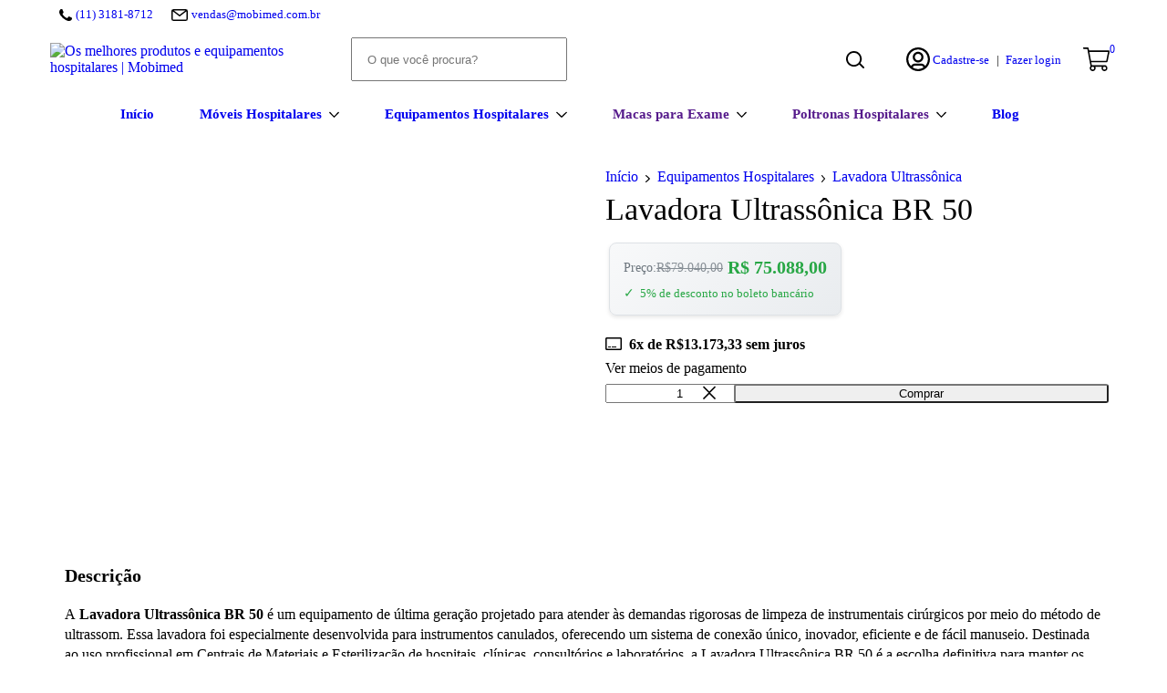

--- FILE ---
content_type: application/javascript; charset=utf-8
request_url: https://cdn.jsdelivr.net/npm/erralytics/dist/err-alytics.min.js
body_size: 356
content:
window.ErrAlytics=class{constructor(e={}){const a={trackingMethod:"dataLayer",events:{400:{eventName:"bad_request",data:{message:"Dados inválidos enviados"}},401:{eventName:"unauthorized",data:{message:"Acesso não autorizado"}},403:{eventName:"forbidden",data:{message:"Acesso proibido"}},404:{eventName:"page_not_found",data:{invalid_path:window.location.pathname}},408:{eventName:"request_timeout",data:{message:"Tempo de requisição excedido"}},429:{eventName:"too_many_requests",data:{message:"Muitas requisições"}},500:{eventName:"server_error",data:{message:"Erro no servidor"}},502:{eventName:"bad_gateway",data:{message:"Gateway inválido"}},503:{eventName:"service_unavailable",data:{message:"Serviço indisponível"}},504:{eventName:"gateway_timeout",data:{message:"Gateway expirou"}}}};this.config=Object.assign(a,e)}track(e=window.location.href){return fetch(e,{method:"HEAD"}).then((e=>{const a=e.status;if(this.config.events[a]){const{eventName:e,data:t}=this.config.events[a];"gtag"===this.config.trackingMethod?"undefined"!=typeof window&&window.gtag?window.gtag("event",e,t||{}):console.warn("gtag não está definido."):"dataLayer"===this.config.trackingMethod?"undefined"!=typeof window&&window.dataLayer?window.dataLayer.push({event:e,...t}):console.warn("dataLayer não está definido."):console.warn(`Método de rastreamento "${this.config.trackingMethod}" não suportado.`)}return e})).catch((e=>{console.error("Erro ao verificar a URL:",e)}))}};